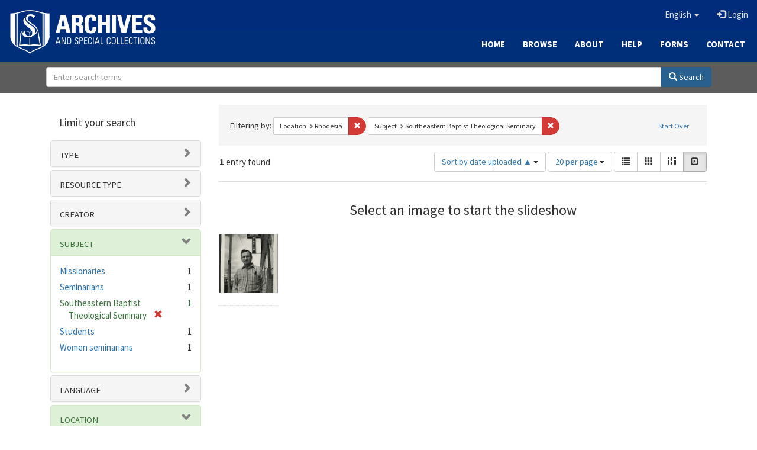

--- FILE ---
content_type: text/html; charset=utf-8
request_url: https://archives.sebts.edu/catalog?f%5Bbased_near_label_sim%5D%5B%5D=Rhodesia&f%5Bsubject_sim%5D%5B%5D=Southeastern+Baptist+Theological+Seminary&locale=en&per_page=20&sort=system_create_dtsi+asc&view=slideshow
body_size: 7242
content:

<!DOCTYPE html>
<html lang="en" prefix="og:http://ogp.me/ns#">
  <head>
    <meta name="csrf-param" content="authenticity_token" />
<meta name="csrf-token" content="icwscrhmYYl6B81PQ0Tqsquky/Cf00ykvT/u2Tr0thu8E5uV8s35NTIWbWOo5UWlI/b9tp49+1KcJvFUndHq/Q==" />
<meta charset="utf-8" />
<!-- added for use on small devices like phones -->
<meta name="viewport" content="width=device-width, initial-scale=1.0" />
<link rel="resourcesync" href="https://archives.sebts.edu/capabilitylist?locale=en" />

<!-- Twitter card metadata -->

<!-- Google Scholar metadata -->


<title>Index Catalog // Archives &amp; Special Collections at Southeastern</title>

<!-- application css -->
<link rel="stylesheet" media="screen" href="/assets/application-3f624c66963a3b20996123942fe1560c9eb251b0911ec801f049c8ecd9c1b109.css" />

<!-- application js -->
<script src="/assets/application-fb63b5dff88c9bb09908b0db3c6a7dd54835e7d2ca44ab857f5cd8a239061fec.js"></script>

<style>
a { color: #2e74b2; }
.navbar-inverse .navbar-link { color: #ffebcd; }

.navbar-inverse { background-color: #002c7b; }

.navbar-inverse .navbar-nav > .open > a,
.navbar-inverse .navbar-nav > .open > a:hover,
.navbar-inverse .navbar-nav > .open > a:focus { background-color: #002c7b; }

.navbar-inverse .navbar-nav > li > a,
.navbar-inverse .navbar-text,
.navbar-inverse .navbar-brand { color: #dcdcdc; }

.btn-primary {
  background-color: #286090;
  border-color: #265b89;
}

.btn-primary:focus,
.btn-primary.focus {
  background-color: #245682;
  border-color: #1d4467;
}

.btn-primary:hover {
  background-color: #245682;
  border-color: #215079;
}

.btn-primary:active,
.btn-primary.active {
  background-color: #286090;
  border-color: #265b89;
}

.btn-primary:active:hover,
.btn-primary:active:focus,
.btn-primary:active.focus,
.btn-primary.active:hover,
.btn-primary.active:focus,
.btn-primary.active.focus{
  background-color: #286090;
  border-color: #265b89;
}

.btn-primary.disabled:hover,
.btn-primary.disabled:focus,
.btn-primary.disabled.focus,
.btn-primary[disabled]:hover,
.btn-primary[disabled]:focus,
.btn-primary[disabled].focus {
  background-color: #286090;
  border-color: #265b89;
}

</style>


<!-- Google Analytics -->
<script type="text/javascript">
  var _gaq = _gaq || [];
  _gaq.push(['_setAccount', 'UA-2647713-19']);
  _gaq.push(['_trackPageview']);

  (function() {
    var ga = document.createElement('script'); ga.type = 'text/javascript'; ga.async = true;
    ga.src = ('https:' == document.location.protocol ? 'https://ssl' : 'http://www') + '.google-analytics.com/ga.js';
    var s = document.getElementsByTagName('script')[0]; s.parentNode.insertBefore(ga, s);
  })();
</script>


<!-- for extras, e.g., a favicon -->


      <meta name="totalResults" content="1" />
<meta name="startIndex" content="0" />
<meta name="itemsPerPage" content="20" />

  <link rel="alternate" type="application/rss+xml" title="RSS for results" href="/catalog.rss?f%5Bbased_near_label_sim%5D%5B%5D=Rhodesia&amp;f%5Bsubject_sim%5D%5B%5D=Southeastern+Baptist+Theological+Seminary&amp;locale=en&amp;per_page=20&amp;sort=system_create_dtsi+asc&amp;view=slideshow" />
  <link rel="alternate" type="application/atom+xml" title="Atom for results" href="/catalog.atom?f%5Bbased_near_label_sim%5D%5B%5D=Rhodesia&amp;f%5Bsubject_sim%5D%5B%5D=Southeastern+Baptist+Theological+Seminary&amp;locale=en&amp;per_page=20&amp;sort=system_create_dtsi+asc&amp;view=slideshow" />
  <link rel="alternate" type="application/json" title="JSON" href="/catalog.json?f%5Bbased_near_label_sim%5D%5B%5D=Rhodesia&amp;f%5Bsubject_sim%5D%5B%5D=Southeastern+Baptist+Theological+Seminary&amp;locale=en&amp;per_page=20&amp;sort=system_create_dtsi+asc&amp;view=slideshow" />

  </head>

  <body>
    <div class="skip-to-content">
      <a href="#skip-to-content">Skip to Content</a>
    </div>
    
      <div class="image-masthead sebts-image-masthead">
    <a id="logo" class="sebts-logo" href="/?locale=en" data-no-turbolink="true">
  <img class="sebts-nav-logo" src="/archives-white-small.png" width="250px" />
</a>
    
    <div class="sebts-masthead-inner-" style="background-color:#002f7a"></div>

    <div class="container site-title-container">
      <div class="site-title h1" style="text-align: center;">
        
      </div>
    </div>

    <div class="navbar-inverse">
      <button type="button" class="navbar-toggle collapsed" data-toggle="collapse" data-target="#top-navbar-collapse" aria-expanded="false">
        <span class="sr-only">Toggle navigation</span>
        <span class="icon-bar"></span>
        <span class="icon-bar"></span>
        <span class="icon-bar"></span>
      </button>
      <div class="collapse navbar-collapse" id="top-navbar-collapse">
        <ul id="user_utility_links" class="nav navbar-nav navbar-right">
  <li class="sebts-links " >
  <a href="/?locale=en">Home</a>
</li>
<li class="sebts-links " >
  <a href="/catalog?locale=en">Browse</a>
</li>
<li class="sebts-links " >
  <a href="/about?locale=en">About</a>
</li>
<li class="sebts-links " >
  <a href="/help?locale=en">Help</a>
</li>
<li class="sebts-links"> 
	<a href="/forms?locale=en">Forms</a>
</li>
<li class="sebts-links " >
  <a href="/contact?locale=en">Contact</a>
</li>
  <li class="nav-item dropdown">
    <a class="nav-link dropdown-toggle" data-toggle="dropdown" href="#" role="button" aria-haspopup="true" aria-expanded="false" aria-controls="language-dropdown-menu">
        <span class="sr-only">Switch language</span>
        <span title="Switch language">English</span>
        <b class="caret"></b>
    </a>
    <ul id="language-dropdown-menu" class="dropdown-menu" role="menu">
        <li role="presentation" class="dropdown-header">Switch language</li>
        <li role="presentation" class="divider"></li>
            <li role="presentation" lang="de">
                <a class="dropdown-item" role="menuitem" tabindex="-1" data-locale="de" href="?locale=de">Deutsch</a>
            </li>
            <li role="presentation" lang="en">
                <a class="dropdown-item" role="menuitem" tabindex="-1" data-locale="en" href="?locale=en">English</a>
            </li>
            <li role="presentation" lang="es">
                <a class="dropdown-item" role="menuitem" tabindex="-1" data-locale="es" href="?locale=es">Español</a>
            </li>
            <li role="presentation" lang="fr">
                <a class="dropdown-item" role="menuitem" tabindex="-1" data-locale="fr" href="?locale=fr">Français</a>
            </li>
            <li role="presentation" lang="it">
                <a class="dropdown-item" role="menuitem" tabindex="-1" data-locale="it" href="?locale=it">Italiano</a>
            </li>
            <li role="presentation" lang="pt-BR">
                <a class="dropdown-item" role="menuitem" tabindex="-1" data-locale="pt-BR" href="?locale=pt-BR">Português do Brasil</a>
            </li>
            <li role="presentation" lang="zh">
                <a class="dropdown-item" role="menuitem" tabindex="-1" data-locale="zh" href="?locale=zh">中文</a>
            </li>
    </ul>
</li>

    <li>
      <a href="/users/sign_in?locale=en">
        <span class="glyphicon glyphicon-log-in" aria-hidden="true"></span> Login
</a>    </li>
</ul>

    </div>
  </div> 

  <div class="sebts-banner-links-wrapper">
    <ul class="nav navbar-nav navbar-right sebts-links-wrapper">
      <li class="sebts-links " >
  <a href="/?locale=en">Home</a>
</li>
<li class="sebts-links " >
  <a href="/catalog?locale=en">Browse</a>
</li>
<li class="sebts-links " >
  <a href="/about?locale=en">About</a>
</li>
<li class="sebts-links " >
  <a href="/help?locale=en">Help</a>
</li>
<li class="sebts-links"> 
	<a href="/forms?locale=en">Forms</a>
</li>
<li class="sebts-links " >
  <a href="/contact?locale=en">Contact</a>
</li>
    </ul>
  </div>

  </div>
  <div class="row sebts-search-form-wrapper">
    <div class="col-sm-12">
      <form class="form-horizontal search-form" id="search-form-header" role="search" action="/catalog?locale=en" accept-charset="UTF-8" method="get"><input name="utf8" type="hidden" value="&#x2713;" />
  <input type="hidden" name="f[based_near_label_sim][]" value="Rhodesia" />
<input type="hidden" name="f[subject_sim][]" value="Southeastern Baptist Theological Seminary" />
<input type="hidden" name="locale" value="en" />
<input type="hidden" name="per_page" value="20" />
<input type="hidden" name="sort" value="system_create_dtsi asc" />
<input type="hidden" name="view" value="slideshow" />
  <input type="hidden" name="search_field" id="search_field" value="all_fields" />
  <div class="form-group sebts-home-search">

    <!--<label class="control-label col-sm-3" for="search-field-header">
      Search 
    </label>-->

    <div class="input-group">
      <input type="text" name="q" id="search-field-header" class="q form-control" placeholder="Enter search terms" />

      <div class="input-group-btn">
        <button type="submit" class="btn btn-primary" id="search-submit-header">
          <span class="glyphicon glyphicon-search"></span> Search
        </button>

        </ul>
      </div><!-- /.input-group-btn -->
    </div><!-- /.input-group -->
    
  </div><!-- /.form-group -->
</form>
    </div>
  </div> 

    
    <div id="content-wrapper" class="container" role="main">
      
      

      <a name="skip-to-content" id="skip-to-content"></a>
      <div id="content" class="col-md-9 col-md-push-3 col-sm-8 col-sm-push-4">
    <h2 class="sr-only top-content-title">Search Constraints</h2>






      <div id="appliedParams" class="clearfix constraints-container">
        <div class="pull-right">
          <a class="catalog_startOverLink btn btn-sm btn-text" id="startOverLink" href="/catalog?locale=en&amp;view=slideshow">Start Over</a>
        </div>
        <span class="constraints-label">Filtering by:</span>
        
<span class="btn-group appliedFilter constraint filter filter-based_near_label_sim">
  <span class="constraint-value btn btn-sm btn-default btn-disabled">
      <span class="filterName">Location</span>
      <span class="filterValue" title="Rhodesia">Rhodesia</span>
  </span>

    <a class="btn btn-default btn-sm remove dropdown-toggle" href="/catalog?f%5Bsubject_sim%5D%5B%5D=Southeastern+Baptist+Theological+Seminary&amp;locale=en&amp;per_page=20&amp;sort=system_create_dtsi+asc&amp;view=slideshow"><span class="glyphicon glyphicon-remove"></span><span class="sr-only">Remove constraint Location: Rhodesia</span></a>
</span>


<span class="btn-group appliedFilter constraint filter filter-subject_sim">
  <span class="constraint-value btn btn-sm btn-default btn-disabled">
      <span class="filterName">Subject</span>
      <span class="filterValue" title="Southeastern Baptist Theological Seminary">Southeastern Baptist Theological Seminary</span>
  </span>

    <a class="btn btn-default btn-sm remove dropdown-toggle" href="/catalog?f%5Bbased_near_label_sim%5D%5B%5D=Rhodesia&amp;locale=en&amp;per_page=20&amp;sort=system_create_dtsi+asc&amp;view=slideshow"><span class="glyphicon glyphicon-remove"></span><span class="sr-only">Remove constraint Subject: Southeastern Baptist Theological Seminary</span></a>
</span>

      </div>


<div id="sortAndPerPage" class="clearfix" role="navigation" aria-label="Results navigation">
      <div class="page_links">
      <span class="page_entries">
        <strong>1</strong> entry found
      </span>
    </div> 

  <div class="search-widgets pull-right"><div id="sort-dropdown" class="btn-group">
  <button type="button" class="btn btn-default dropdown-toggle" data-toggle="dropdown" aria-expanded="false">
      Sort by date uploaded ▲ <span class="caret"></span>
  </button>

  <ul class="dropdown-menu" role="menu">
        <li role="menuitem"><a href="/catalog?f%5Bbased_near_label_sim%5D%5B%5D=Rhodesia&amp;f%5Bsubject_sim%5D%5B%5D=Southeastern+Baptist+Theological+Seminary&amp;locale=en&amp;per_page=20&amp;sort=score+desc%2C+system_create_dtsi+desc&amp;view=slideshow">relevance</a></li>
        <li role="menuitem"><a href="/catalog?f%5Bbased_near_label_sim%5D%5B%5D=Rhodesia&amp;f%5Bsubject_sim%5D%5B%5D=Southeastern+Baptist+Theological+Seminary&amp;locale=en&amp;per_page=20&amp;sort=system_create_dtsi+desc&amp;view=slideshow">date uploaded ▼</a></li>
        <li role="menuitem"><a href="/catalog?f%5Bbased_near_label_sim%5D%5B%5D=Rhodesia&amp;f%5Bsubject_sim%5D%5B%5D=Southeastern+Baptist+Theological+Seminary&amp;locale=en&amp;per_page=20&amp;sort=system_create_dtsi+asc&amp;view=slideshow">date uploaded ▲</a></li>
        <li role="menuitem"><a href="/catalog?f%5Bbased_near_label_sim%5D%5B%5D=Rhodesia&amp;f%5Bsubject_sim%5D%5B%5D=Southeastern+Baptist+Theological+Seminary&amp;locale=en&amp;per_page=20&amp;sort=system_modified_dtsi+desc&amp;view=slideshow">date modified ▼</a></li>
        <li role="menuitem"><a href="/catalog?f%5Bbased_near_label_sim%5D%5B%5D=Rhodesia&amp;f%5Bsubject_sim%5D%5B%5D=Southeastern+Baptist+Theological+Seminary&amp;locale=en&amp;per_page=20&amp;sort=system_modified_dtsi+asc&amp;view=slideshow">date modified ▲</a></li>
  </ul>
</div>


  <span class="sr-only">Number of results to display per page</span>
<div id="per_page-dropdown" class="btn-group">
  <button type="button" class="btn btn-default dropdown-toggle" data-toggle="dropdown" aria-expanded="false">
    20 per page <span class="caret"></span>
  </button>
  <ul class="dropdown-menu" role="menu">
      <li role="menuitem"><a href="/catalog?f%5Bbased_near_label_sim%5D%5B%5D=Rhodesia&amp;f%5Bsubject_sim%5D%5B%5D=Southeastern+Baptist+Theological+Seminary&amp;locale=en&amp;per_page=10&amp;sort=system_create_dtsi+asc&amp;view=slideshow">10<span class="sr-only"> per page</span></a></li>
      <li role="menuitem"><a href="/catalog?f%5Bbased_near_label_sim%5D%5B%5D=Rhodesia&amp;f%5Bsubject_sim%5D%5B%5D=Southeastern+Baptist+Theological+Seminary&amp;locale=en&amp;per_page=20&amp;sort=system_create_dtsi+asc&amp;view=slideshow">20<span class="sr-only"> per page</span></a></li>
      <li role="menuitem"><a href="/catalog?f%5Bbased_near_label_sim%5D%5B%5D=Rhodesia&amp;f%5Bsubject_sim%5D%5B%5D=Southeastern+Baptist+Theological+Seminary&amp;locale=en&amp;per_page=50&amp;sort=system_create_dtsi+asc&amp;view=slideshow">50<span class="sr-only"> per page</span></a></li>
      <li role="menuitem"><a href="/catalog?f%5Bbased_near_label_sim%5D%5B%5D=Rhodesia&amp;f%5Bsubject_sim%5D%5B%5D=Southeastern+Baptist+Theological+Seminary&amp;locale=en&amp;per_page=100&amp;sort=system_create_dtsi+asc&amp;view=slideshow">100<span class="sr-only"> per page</span></a></li>
  </ul>
</div>

<div class="view-type">
  <span class="sr-only">View results as: </span>
  <div class="view-type-group btn-group">
      <a title="List" class="btn btn-default view-type-list " href="/catalog?f%5Bbased_near_label_sim%5D%5B%5D=Rhodesia&amp;f%5Bsubject_sim%5D%5B%5D=Southeastern+Baptist+Theological+Seminary&amp;locale=en&amp;per_page=20&amp;sort=system_create_dtsi+asc&amp;view=list">
        <span class="glyphicon glyphicon-list view-icon-list"></span>
        <span class="caption">List</span>
</a>      <a title="Gallery" class="btn btn-default view-type-gallery " href="/catalog?f%5Bbased_near_label_sim%5D%5B%5D=Rhodesia&amp;f%5Bsubject_sim%5D%5B%5D=Southeastern+Baptist+Theological+Seminary&amp;locale=en&amp;per_page=20&amp;sort=system_create_dtsi+asc&amp;view=gallery">
        <span class="glyphicon glyphicon-gallery view-icon-gallery"></span>
        <span class="caption">Gallery</span>
</a>      <a title="Masonry" class="btn btn-default view-type-masonry " href="/catalog?f%5Bbased_near_label_sim%5D%5B%5D=Rhodesia&amp;f%5Bsubject_sim%5D%5B%5D=Southeastern+Baptist+Theological+Seminary&amp;locale=en&amp;per_page=20&amp;sort=system_create_dtsi+asc&amp;view=masonry">
        <span class="glyphicon glyphicon-masonry view-icon-masonry"></span>
        <span class="caption">Masonry</span>
</a>      <a title="Slideshow" class="btn btn-default view-type-slideshow active" href="/catalog?f%5Bbased_near_label_sim%5D%5B%5D=Rhodesia&amp;f%5Bsubject_sim%5D%5B%5D=Southeastern+Baptist+Theological+Seminary&amp;locale=en&amp;per_page=20&amp;sort=system_create_dtsi+asc&amp;view=slideshow">
        <span class="glyphicon glyphicon-slideshow view-icon-slideshow"></span>
        <span class="caption">Slideshow</span>
</a>  </div>
</div>
</div>
</div>


<h2 class="sr-only">Search Results</h2>

  <div id="documents" class="row slideshow-documents">
  <div class="info">
    <h3>Select an image to start the slideshow</h3>
  </div>

  <div class="grid">
    <div class="document">
  <div class="thumbnail">
    <a data-slide-to="0" data-toggle="modal" data-target="#slideshow-modal" href="#">
          <img src="/downloads/pn89d753m?file=thumbnail" />
</a>  </div>
</div>

  </div>

    <!-- Modal -->
  <div class="slideshow-modal modal fade" id="slideshow-modal" tabindex="-1" role="dialog" aria-labelledby="slideshow-modal-label" aria-hidden="true">
    <div class="modal-dialog col-md-10">
      <div class="modal-content">
        <div class="modal-header">
          <button type="button" class="close" data-dismiss="modal" aria-hidden="true"><span class="glyphicon glyphicon-remove"></span></button>
        </div>
        <div class="modal-body">
          
      <div id="slideshow" class="slideshow-presenter">
    <!-- Wrapper for slides -->
    <div class="slideshow-inner">
      <div class="item active">
  <div class="frame">
      <img src="/downloads/pn89d753m?file=thumbnail" />
      <div class="caption">
        Students: Field Ministry circa 1959-1994
      </div>
      <span class="counter">
        1 of 1
      </span>
  </div>
</div>

    </div>

    <!-- Controls -->
    <a class="left carousel-control prev" href="#slideshow" data-slide="prev">
      <span class="glyphicon glyphicon-chevron-left"></span>
    </a>
    <a class="right carousel-control next" href="#slideshow" data-slide="next">
      <span class="glyphicon glyphicon-chevron-right"></span>
    </a>

  </div>



        </div>
      </div>
    </div>
  </div>

</div>




</div>

<div id="sidebar" class="col-md-3 col-md-pull-9 col-sm-4 col-sm-pull-8">
  <div id="facets" class="facets sidenav">

  <div class="top-panel-heading panel-heading">
    <button type="button" class="facets-toggle" data-toggle="collapse" data-target="#facet-panel-collapse">
      <span class="sr-only">Toggle facets</span>
      <span class="icon-bar"></span>
      <span class="icon-bar"></span>
      <span class="icon-bar"></span>
    </button>

    <h2 class='facets-heading'>
      Limit your search
    </h2>
  </div>

  <div id="facet-panel-collapse" class="collapse panel-group">
    <div class="panel panel-default facet_limit blacklight-human_readable_type_sim ">
  <div class="collapsed collapse-toggle panel-heading" aria-expanded="false" data-toggle="collapse" data-target="#facet-human_readable_type_sim">
    <h3 class="panel-title facet-field-heading">
      <a data-turbolinks="false" data-no-turbolink="true" href="#">Type</a>
    </h3>
  </div>
  <div id="facet-human_readable_type_sim" class="panel-collapse facet-content collapse">
    <div class="panel-body">
      <ul class="facet-values list-unstyled">
  <li><span class="facet-label"><a class="facet_select" href="/catalog?f%5Bbased_near_label_sim%5D%5B%5D=Rhodesia&amp;f%5Bhuman_readable_type_sim%5D%5B%5D=Work&amp;f%5Bsubject_sim%5D%5B%5D=Southeastern+Baptist+Theological+Seminary&amp;locale=en&amp;per_page=20&amp;sort=system_create_dtsi+asc&amp;view=slideshow">Work</a></span><span class="facet-count">1</span></li>

</ul>

    </div>
  </div>
</div>

<div class="panel panel-default facet_limit blacklight-resource_type_sim ">
  <div class="collapsed collapse-toggle panel-heading" aria-expanded="false" data-toggle="collapse" data-target="#facet-resource_type_sim">
    <h3 class="panel-title facet-field-heading">
      <a data-turbolinks="false" data-no-turbolink="true" href="#">Resource type</a>
    </h3>
  </div>
  <div id="facet-resource_type_sim" class="panel-collapse facet-content collapse">
    <div class="panel-body">
      <ul class="facet-values list-unstyled">
  <li><span class="facet-label"><a class="facet_select" href="/catalog?f%5Bbased_near_label_sim%5D%5B%5D=Rhodesia&amp;f%5Bresource_type_sim%5D%5B%5D=Graphic+Materials&amp;f%5Bsubject_sim%5D%5B%5D=Southeastern+Baptist+Theological+Seminary&amp;locale=en&amp;per_page=20&amp;sort=system_create_dtsi+asc&amp;view=slideshow">Graphic Materials</a></span><span class="facet-count">1</span></li>

</ul>

    </div>
  </div>
</div>

<div class="panel panel-default facet_limit blacklight-creator_sim ">
  <div class="collapsed collapse-toggle panel-heading" aria-expanded="false" data-toggle="collapse" data-target="#facet-creator_sim">
    <h3 class="panel-title facet-field-heading">
      <a data-turbolinks="false" data-no-turbolink="true" href="#">Creator</a>
    </h3>
  </div>
  <div id="facet-creator_sim" class="panel-collapse facet-content collapse">
    <div class="panel-body">
      <ul class="facet-values list-unstyled">
  <li><span class="facet-label"><a class="facet_select" href="/catalog?f%5Bbased_near_label_sim%5D%5B%5D=Rhodesia&amp;f%5Bcreator_sim%5D%5B%5D=Southeastern+Baptist+Theological+Seminary&amp;f%5Bsubject_sim%5D%5B%5D=Southeastern+Baptist+Theological+Seminary&amp;locale=en&amp;per_page=20&amp;sort=system_create_dtsi+asc&amp;view=slideshow">Southeastern Baptist Theological Seminary</a></span><span class="facet-count">1</span></li>

</ul>

    </div>
  </div>
</div>

<div class="panel panel-default facet_limit blacklight-subject_sim facet_limit-active">
  <div class=" collapse-toggle panel-heading" aria-expanded="false" data-toggle="collapse" data-target="#facet-subject_sim">
    <h3 class="panel-title facet-field-heading">
      <a data-turbolinks="false" data-no-turbolink="true" href="#">Subject</a>
    </h3>
  </div>
  <div id="facet-subject_sim" class="panel-collapse facet-content in">
    <div class="panel-body">
      <ul class="facet-values list-unstyled">
  <li><span class="facet-label"><a class="facet_select" href="/catalog?f%5Bbased_near_label_sim%5D%5B%5D=Rhodesia&amp;f%5Bsubject_sim%5D%5B%5D=Southeastern+Baptist+Theological+Seminary&amp;f%5Bsubject_sim%5D%5B%5D=Missionaries&amp;locale=en&amp;per_page=20&amp;sort=system_create_dtsi+asc&amp;view=slideshow">Missionaries</a></span><span class="facet-count">1</span></li><li><span class="facet-label"><a class="facet_select" href="/catalog?f%5Bbased_near_label_sim%5D%5B%5D=Rhodesia&amp;f%5Bsubject_sim%5D%5B%5D=Southeastern+Baptist+Theological+Seminary&amp;f%5Bsubject_sim%5D%5B%5D=Seminarians&amp;locale=en&amp;per_page=20&amp;sort=system_create_dtsi+asc&amp;view=slideshow">Seminarians</a></span><span class="facet-count">1</span></li><li><span class="facet-label"><span class="selected">Southeastern Baptist Theological Seminary</span><a class="remove" href="/catalog?f%5Bbased_near_label_sim%5D%5B%5D=Rhodesia&amp;locale=en&amp;per_page=20&amp;sort=system_create_dtsi+asc&amp;view=slideshow"><span class="glyphicon glyphicon-remove"></span><span class="sr-only">[remove]</span></a></span><span class="selected facet-count">1</span></li><li><span class="facet-label"><a class="facet_select" href="/catalog?f%5Bbased_near_label_sim%5D%5B%5D=Rhodesia&amp;f%5Bsubject_sim%5D%5B%5D=Southeastern+Baptist+Theological+Seminary&amp;f%5Bsubject_sim%5D%5B%5D=Students&amp;locale=en&amp;per_page=20&amp;sort=system_create_dtsi+asc&amp;view=slideshow">Students</a></span><span class="facet-count">1</span></li><li><span class="facet-label"><a class="facet_select" href="/catalog?f%5Bbased_near_label_sim%5D%5B%5D=Rhodesia&amp;f%5Bsubject_sim%5D%5B%5D=Southeastern+Baptist+Theological+Seminary&amp;f%5Bsubject_sim%5D%5B%5D=Women+seminarians&amp;locale=en&amp;per_page=20&amp;sort=system_create_dtsi+asc&amp;view=slideshow">Women seminarians</a></span><span class="facet-count">1</span></li>

</ul>

    </div>
  </div>
</div>

<div class="panel panel-default facet_limit blacklight-language_sim ">
  <div class="collapsed collapse-toggle panel-heading" aria-expanded="false" data-toggle="collapse" data-target="#facet-language_sim">
    <h3 class="panel-title facet-field-heading">
      <a data-turbolinks="false" data-no-turbolink="true" href="#">Language</a>
    </h3>
  </div>
  <div id="facet-language_sim" class="panel-collapse facet-content collapse">
    <div class="panel-body">
      <ul class="facet-values list-unstyled">
  <li><span class="facet-label"><a class="facet_select" href="/catalog?f%5Bbased_near_label_sim%5D%5B%5D=Rhodesia&amp;f%5Blanguage_sim%5D%5B%5D=English&amp;f%5Bsubject_sim%5D%5B%5D=Southeastern+Baptist+Theological+Seminary&amp;locale=en&amp;per_page=20&amp;sort=system_create_dtsi+asc&amp;view=slideshow">English</a></span><span class="facet-count">1</span></li><li><span class="facet-label"><a class="facet_select" href="/catalog?f%5Bbased_near_label_sim%5D%5B%5D=Rhodesia&amp;f%5Blanguage_sim%5D%5B%5D=Tonga&amp;f%5Bsubject_sim%5D%5B%5D=Southeastern+Baptist+Theological+Seminary&amp;locale=en&amp;per_page=20&amp;sort=system_create_dtsi+asc&amp;view=slideshow">Tonga</a></span><span class="facet-count">1</span></li>

</ul>

    </div>
  </div>
</div>

<div class="panel panel-default facet_limit blacklight-based_near_label_sim facet_limit-active">
  <div class=" collapse-toggle panel-heading" aria-expanded="false" data-toggle="collapse" data-target="#facet-based_near_label_sim">
    <h3 class="panel-title facet-field-heading">
      <a data-turbolinks="false" data-no-turbolink="true" href="#">Location</a>
    </h3>
  </div>
  <div id="facet-based_near_label_sim" class="panel-collapse facet-content in">
    <div class="panel-body">
      <ul class="facet-values list-unstyled">
  <li><span class="facet-label"><span class="selected">Rhodesia</span><a class="remove" href="/catalog?f%5Bsubject_sim%5D%5B%5D=Southeastern+Baptist+Theological+Seminary&amp;locale=en&amp;per_page=20&amp;sort=system_create_dtsi+asc&amp;view=slideshow"><span class="glyphicon glyphicon-remove"></span><span class="sr-only">[remove]</span></a></span><span class="selected facet-count">1</span></li><li><span class="facet-label"><a class="facet_select" href="/catalog?f%5Bbased_near_label_sim%5D%5B%5D=Rhodesia&amp;f%5Bbased_near_label_sim%5D%5B%5D=United+States&amp;f%5Bsubject_sim%5D%5B%5D=Southeastern+Baptist+Theological+Seminary&amp;locale=en&amp;per_page=20&amp;sort=system_create_dtsi+asc&amp;view=slideshow">United States</a></span><span class="facet-count">1</span></li><li><span class="facet-label"><a class="facet_select" href="/catalog?f%5Bbased_near_label_sim%5D%5B%5D=Rhodesia&amp;f%5Bbased_near_label_sim%5D%5B%5D=Zimbabwe&amp;f%5Bsubject_sim%5D%5B%5D=Southeastern+Baptist+Theological+Seminary&amp;locale=en&amp;per_page=20&amp;sort=system_create_dtsi+asc&amp;view=slideshow">Zimbabwe</a></span><span class="facet-count">1</span></li>

</ul>

    </div>
  </div>
</div>

<div class="panel panel-default facet_limit blacklight-publisher_sim ">
  <div class="collapsed collapse-toggle panel-heading" aria-expanded="false" data-toggle="collapse" data-target="#facet-publisher_sim">
    <h3 class="panel-title facet-field-heading">
      <a data-turbolinks="false" data-no-turbolink="true" href="#">Publisher</a>
    </h3>
  </div>
  <div id="facet-publisher_sim" class="panel-collapse facet-content collapse">
    <div class="panel-body">
      <ul class="facet-values list-unstyled">
  <li><span class="facet-label"><a class="facet_select" href="/catalog?f%5Bbased_near_label_sim%5D%5B%5D=Rhodesia&amp;f%5Bpublisher_sim%5D%5B%5D=Southeastern+Baptist+Theological+Seminary&amp;f%5Bsubject_sim%5D%5B%5D=Southeastern+Baptist+Theological+Seminary&amp;locale=en&amp;per_page=20&amp;sort=system_create_dtsi+asc&amp;view=slideshow">Southeastern Baptist Theological Seminary</a></span><span class="facet-count">1</span></li>

</ul>

    </div>
  </div>
</div>

<div class="panel panel-default facet_limit blacklight-date_facet_yearly_isim ">
  <div class="collapsed collapse-toggle panel-heading" aria-expanded="false" data-toggle="collapse" data-target="#facet-date_facet_yearly_isim">
    <h3 class="panel-title facet-field-heading">
      <a data-turbolinks="false" data-no-turbolink="true" href="#">Year Created</a>
    </h3>
  </div>
  <div id="facet-date_facet_yearly_isim" class="panel-collapse facet-content collapse">
    <div class="panel-body">
      
<div class="limit_content range_limit">

    <form class="range_limit subsection form-inline range_date_facet_yearly_isim" action="https://archives.sebts.edu/catalog?locale=en" accept-charset="UTF-8" method="get"><input name="utf8" type="hidden" value="&#x2713;" />
      <input type="hidden" name="f[based_near_label_sim][]" value="Rhodesia" />
<input type="hidden" name="f[subject_sim][]" value="Southeastern Baptist Theological Seminary" />
<input type="hidden" name="locale" value="en" />
<input type="hidden" name="per_page" value="20" />
<input type="hidden" name="sort" value="system_create_dtsi asc" />
<input type="hidden" name="view" value="slideshow" />
      
      <!-- we need to include a dummy search_field parameter if none exists,
           to trick blacklight into displaying actual search results instead
           of home page. Not a great solution, but easiest for now. -->
        <input type="hidden" name="search_field" id="search_field" value="dummy_range" />
      
      <label class="sr-only" for="range_date_facet_yearly_isim_begin">Year Created range begin</label><input type="text" name="range[date_facet_yearly_isim][begin]" id="range_date_facet_yearly_isim_begin" class="form-control range_begin" /> – <label class="sr-only" for="range_date_facet_yearly_isim_end">Year Created range end</label><input type="text" name="range[date_facet_yearly_isim][end]" id="range_date_facet_yearly_isim_end" class="form-control range_end" />
      <input type="submit" name="commit" value="Limit" class="submit btn btn-default" data-disable-with="Limit" />
    
</form>    
  <!-- no results profile if missing is selected -->
    <!-- you can hide this if you want, but it has to be on page if you want
         JS slider and calculated facets to show up, JS sniffs it. -->
    <div class="profile">
          <!-- No stats information found for field  in search response -->

          <p class="range subsection slider_js">
            Current results range from <span class="min">1959</span> to <span class="max">1994</span>
          </p>
          
            <div class="distribution subsection chart_js">
              <!-- if  we already fetched segments from solr, display them
                   here. Otherwise, display a link to fetch them, which JS
                   will AJAX fetch.  -->
                <a class="load_distribution" href="https://archives.sebts.edu/catalog/range_limit?f%5Bbased_near_label_sim%5D%5B%5D=Rhodesia&amp;f%5Bsubject_sim%5D%5B%5D=Southeastern+Baptist+Theological+Seminary&amp;locale=en&amp;per_page=20&amp;range_end=1994&amp;range_field=date_facet_yearly_isim&amp;range_start=1959&amp;sort=system_create_dtsi+asc&amp;view=slideshow">View distribution</a>
            </div>
        
        
        
    </div>
</div>
 

    </div>
  </div>
</div>

  </div>
</div>

</div>

    </div><!-- /#content-wrapper -->
    <footer class="navbar navbar-inverse site-footer">
  <div class="container-fluid" style="padding-bottom:10px; padding-top:30px">
    <div class="col-sm-3 text-center" style="padding-bottom: 20px">
        <a href="https://library.sebts.edu"><img height="60" src="/library_whitelogo.png" /></a>
    </div>
    <div class="col-sm-3 text-left" style="padding-bottom: 20px">
      <span class="text-white glyphicon glyphicon-earphone"></span>
      <a href="tel:919-761-2329" class="text-white"> (919) 761-2329</a><br>
      <span class="text-white glyphicon glyphicon-send"></span>
      <a href="mailto:archives@sebts.edu" class="text-white"> archives@sebts.edu</a>
      <div class="text-white"><span class="glyphicon glyphicon-map-marker"></span> 114 N. Wingate Street<br>
        <span class="glyphicon glyphicon-map-marker" style="visibility: hidden"></span> Wake Forest, NC 27587<br></div>
    </div>
    <div class="col-sm-3 text-center" style="padding-bottom: 20px">
      <a href="https://www.facebook.com/SEBTSLibrary/" target="_blank"><i class="text-white fa fa-facebook" style="font-size:50px; padding-right:20px"></i></a>
      <!--- <a href="https://www.twitter.com/SEBTSLibrary" target="_blank"><i class="text-white fa fa-twitter" style="font-size:50px; padding-right:20px"></i></a> --->
      <a href="https://www.instagram.com/SEBTSLibrary/" target="_blank"><i class="text-white fa fa-instagram" style="font-size:50px; padding-right:20px"></i></a>
      <a href="https://www.youtube.com/channel/UCtLsPYjsUHfmb8hZtK6qOAQ" target="_blank"><i class="text-white fa fa-youtube" style="font-size:50px; padding-right:20px"></i></a>
    </div>
    <div class="col-sm-3 text-center" style="padding-bottom: 20px">
        <a href="https://www.sebts.edu"><img height="60" src="/SEBTS_horizontal_white.png" /></a>
    </div>
  </div>
</footer>

    <div id="ajax-modal" class="modal fade" tabindex="-1" role="dialog" aria-hidden="true">
  <div class="modal-dialog" role="document">
    <div class="modal-content">
    </div>
  </div>
</div>

  </body>
</html>



--- FILE ---
content_type: text/html; charset=utf-8
request_url: https://archives.sebts.edu/catalog/range_limit?f%5Bbased_near_label_sim%5D%5B%5D=Rhodesia&f%5Bsubject_sim%5D%5B%5D=Southeastern+Baptist+Theological+Seminary&locale=en&per_page=20&range_end=1994&range_field=date_facet_yearly_isim&range_start=1959&sort=system_create_dtsi+asc&view=slideshow
body_size: 988
content:

<ul class="facet-values list-unstyled">
    <li>
        <span class="facet-label">
            <a class="facet_select" href="/catalog?f%5Bbased_near_label_sim%5D%5B%5D=Rhodesia&amp;f%5Bsubject_sim%5D%5B%5D=Southeastern+Baptist+Theological+Seminary&amp;locale=en&amp;per_page=20&amp;range%5Bdate_facet_yearly_isim%5D%5Bbegin%5D=1959&amp;range%5Bdate_facet_yearly_isim%5D%5Bend%5D=1959&amp;sort=system_create_dtsi+asc&amp;view=slideshow"><span class="from">1959</span> to <span class="to">1959</span></a> 
        </span>
        <span class="count facet-count">1</span>
    </li>
    <li>
        <span class="facet-label">
            <a class="facet_select" href="/catalog?f%5Bbased_near_label_sim%5D%5B%5D=Rhodesia&amp;f%5Bsubject_sim%5D%5B%5D=Southeastern+Baptist+Theological+Seminary&amp;locale=en&amp;per_page=20&amp;range%5Bdate_facet_yearly_isim%5D%5Bbegin%5D=1960&amp;range%5Bdate_facet_yearly_isim%5D%5Bend%5D=1964&amp;sort=system_create_dtsi+asc&amp;view=slideshow"><span class="from">1960</span> to <span class="to">1964</span></a> 
        </span>
        <span class="count facet-count">1</span>
    </li>
    <li>
        <span class="facet-label">
            <a class="facet_select" href="/catalog?f%5Bbased_near_label_sim%5D%5B%5D=Rhodesia&amp;f%5Bsubject_sim%5D%5B%5D=Southeastern+Baptist+Theological+Seminary&amp;locale=en&amp;per_page=20&amp;range%5Bdate_facet_yearly_isim%5D%5Bbegin%5D=1965&amp;range%5Bdate_facet_yearly_isim%5D%5Bend%5D=1969&amp;sort=system_create_dtsi+asc&amp;view=slideshow"><span class="from">1965</span> to <span class="to">1969</span></a> 
        </span>
        <span class="count facet-count">1</span>
    </li>
    <li>
        <span class="facet-label">
            <a class="facet_select" href="/catalog?f%5Bbased_near_label_sim%5D%5B%5D=Rhodesia&amp;f%5Bsubject_sim%5D%5B%5D=Southeastern+Baptist+Theological+Seminary&amp;locale=en&amp;per_page=20&amp;range%5Bdate_facet_yearly_isim%5D%5Bbegin%5D=1970&amp;range%5Bdate_facet_yearly_isim%5D%5Bend%5D=1974&amp;sort=system_create_dtsi+asc&amp;view=slideshow"><span class="from">1970</span> to <span class="to">1974</span></a> 
        </span>
        <span class="count facet-count">1</span>
    </li>
    <li>
        <span class="facet-label">
            <a class="facet_select" href="/catalog?f%5Bbased_near_label_sim%5D%5B%5D=Rhodesia&amp;f%5Bsubject_sim%5D%5B%5D=Southeastern+Baptist+Theological+Seminary&amp;locale=en&amp;per_page=20&amp;range%5Bdate_facet_yearly_isim%5D%5Bbegin%5D=1975&amp;range%5Bdate_facet_yearly_isim%5D%5Bend%5D=1979&amp;sort=system_create_dtsi+asc&amp;view=slideshow"><span class="from">1975</span> to <span class="to">1979</span></a> 
        </span>
        <span class="count facet-count">1</span>
    </li>
    <li>
        <span class="facet-label">
            <a class="facet_select" href="/catalog?f%5Bbased_near_label_sim%5D%5B%5D=Rhodesia&amp;f%5Bsubject_sim%5D%5B%5D=Southeastern+Baptist+Theological+Seminary&amp;locale=en&amp;per_page=20&amp;range%5Bdate_facet_yearly_isim%5D%5Bbegin%5D=1980&amp;range%5Bdate_facet_yearly_isim%5D%5Bend%5D=1984&amp;sort=system_create_dtsi+asc&amp;view=slideshow"><span class="from">1980</span> to <span class="to">1984</span></a> 
        </span>
        <span class="count facet-count">1</span>
    </li>
    <li>
        <span class="facet-label">
            <a class="facet_select" href="/catalog?f%5Bbased_near_label_sim%5D%5B%5D=Rhodesia&amp;f%5Bsubject_sim%5D%5B%5D=Southeastern+Baptist+Theological+Seminary&amp;locale=en&amp;per_page=20&amp;range%5Bdate_facet_yearly_isim%5D%5Bbegin%5D=1985&amp;range%5Bdate_facet_yearly_isim%5D%5Bend%5D=1989&amp;sort=system_create_dtsi+asc&amp;view=slideshow"><span class="from">1985</span> to <span class="to">1989</span></a> 
        </span>
        <span class="count facet-count">1</span>
    </li>
    <li>
        <span class="facet-label">
            <a class="facet_select" href="/catalog?f%5Bbased_near_label_sim%5D%5B%5D=Rhodesia&amp;f%5Bsubject_sim%5D%5B%5D=Southeastern+Baptist+Theological+Seminary&amp;locale=en&amp;per_page=20&amp;range%5Bdate_facet_yearly_isim%5D%5Bbegin%5D=1990&amp;range%5Bdate_facet_yearly_isim%5D%5Bend%5D=1994&amp;sort=system_create_dtsi+asc&amp;view=slideshow"><span class="from">1990</span> to <span class="to">1994</span></a> 
        </span>
        <span class="count facet-count">1</span>
    </li>
</ul>

